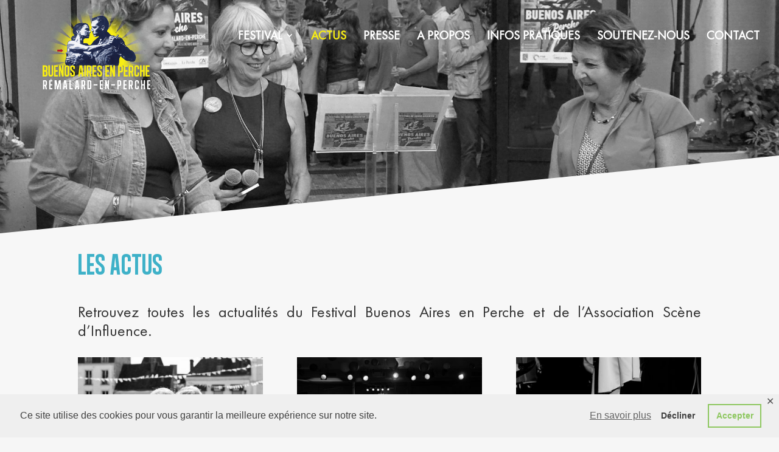

--- FILE ---
content_type: text/css
request_url: https://www.buenosairesenperche.com/wp-content/et-cache/205/et-divi-dynamic-tb-141-205-late.css?ver=1768410558
body_size: 122
content:
@font-face{font-family:ETmodules;font-display:block;src:url(//www.buenosairesenperche.com/wp-content/themes/Divi/core/admin/fonts/modules/social/modules.eot);src:url(//www.buenosairesenperche.com/wp-content/themes/Divi/core/admin/fonts/modules/social/modules.eot?#iefix) format("embedded-opentype"),url(//www.buenosairesenperche.com/wp-content/themes/Divi/core/admin/fonts/modules/social/modules.ttf) format("truetype"),url(//www.buenosairesenperche.com/wp-content/themes/Divi/core/admin/fonts/modules/social/modules.woff) format("woff"),url(//www.buenosairesenperche.com/wp-content/themes/Divi/core/admin/fonts/modules/social/modules.svg#ETmodules) format("svg");font-weight:400;font-style:normal}

--- FILE ---
content_type: text/css
request_url: https://www.buenosairesenperche.com/wp-content/themes/DivLuma/style.css?ver=4.19.0
body_size: 2130
content:
/*
Theme Name: BAP
Description: Theme enfant du theme Divi. Vous pouvez desormais le personnaliser sans risquer de perdre vos modifications
Author: Pierre Cosmao Dumanoir
Template: Divi
Version: 1.0
*/



/*typo*/
@font-face {
  font-family: 'Alegre';
  src: url('webfonts/al-gre-sans-regular-nc.woff') format('woff'), url('webfonts/al-gre-sans-regular-nc.woff2') format('woff2'), url('webfonts/al-gre-sans-regular-nc.eot'), url('webfonts/al-gre-sans-regular-nc.eot?#iefix') format('embedded-opentype'), url('webfonts/al-gre-sans-regular-nc.otf') format('truetype');
  font-weight: normal;
  font-style: normal;
  font-display: swap;
}


/*
////////////////////////////////////////////////////////////////////
GLOBAL
////////////////////////////////////////////////////////////////////
*/

html, body {
  font-size: 26px;
}

h1, h2 {
	font-size: 40px;
}

h3 {
	font-size: 30px;
}


.et_pb_row {
  width: 100%;
  max-width: 1920px;
  margin: auto;
  position: relative
}

#linkHeader a {
	display:block;
	padding:0px;
	margin:0px;
	color:#FFFFFF;
	transform-origin: left;
	transform-box: fill-box;
	-webkit-transition: .4s ease-in-out;
    -moz-transition: .4s ease-in-out;
    -o-transition: .4s ease-in-out;
    transition: .4s ease-in-out;
}

#linkHeader a:hover {
	color:#f8ee13;
    cursor: pointer;
	 -webkit-transform: scale(1.1);
    -moz-transform: scale(1.1);
    -o-transform: scale(1.1);
    -ms-transform: scale(1.1);
    transform: scale(1.1);
}

#linkHeader a:hover:after {
	content: " >";
}



.bounceArrow {
  	animation: bounceArrow 5s infinite;
	cursor: pointer;
}

@keyframes bounceArrow {
  0%, 20%, 50%, 80%, 100% {
    transform: translateY(0);
  }
  40% {
    transform: translateY(-30px);
  }
  60% {
    transform: translateY(-15px);
  }
}

/*
////////////////////////////////////////////////////////////////////
HEADER
////////////////////////////////////////////////////////////////////
*/


.page-id-5 img.for_default  {
    content: url(https://www.buenosairesenperche.com/wp-content/uploads/2022/04/LogoSceneInfluence.png);
}

#logo {
	max-height:170px!important;
}

.home #logo {
	max-height:100px!important;
	content: url(https://www.buenosairesenperche.com/wp-content/uploads/2022/04/LogoSceneInfluence.png);
}

 .mob-menu-logo-holder {
	margin-top: 20px;
	text-align: left!important;
}

.et_pb_section_0_tb_body.section_has_divider.et_pb_bottom_divider .et_pb_bottom_inside_divider{
	z-index:20!important;
}


	 .et_pb_row_0.et_pb_row {
        padding-top: 100px!important;
	}


/*
////////////////////////////////////////////////////////////////////
MENU
////////////////////////////////////////////////////////////////////
*/


 .nav li ul {
        position: absolute;
        padding: 0px;
	 	margin-left:-20px;
        z-index: 9999;
        width: 240px;
        background: #f8ee13!important;
        visibility: hidden;
        opacity: 0;
        border-top: 0px solid #2ea3f2;
        box-shadow: 0 2px 5px rgba(0, 0, 0, .1);
        -moz-box-shadow: 0 2px 5px rgba(0, 0, 0, 0);
        -webkit-box-shadow: 0 2px 5px rgba(0, 0, 0, 0);
        -webkit-transform: translateZ(0);
        text-align:left
    }

#top-menu li li:hover {
	background: #3eb1c8!important;
}

#top-menu li li a {
	color:#333333!important;
}

#top-menu li li a:hover, #top-menu li.current-menu-item > a {
	color:#f8ee13!important;
}

#top-menu-nav > ul > li > a:hover {
	opacity: 1!important;
}

.et-fixed-header #top-menu .sub-menu a {
	color:#111111!important
}

.et-fixed-header #top-menu li li.current-menu-item, #top-menu li li.current-menu-item {
	color: #f8ee13 !important;
    background-color: #3eb1c8;
}

    .et_header_style_left #et-top-navigation nav > ul > li > a, .et_header_style_split #et-top-navigation nav > ul > li > a {
        padding-bottom:20px!important;
    }


/*
////////////////////////////////////////////////////////////////////
POST
////////////////////////////////////////////////////////////////////
*/

    .et_pb_blog_grid .et_pb_post {
        border: 0px solid #d8d8d8;
        background-color: rgba(255,255,255,0.00);
		padding: 0px;
    }

	/*Divi Read More style as button*/
	.et_pb_post a.more-link {
		transition-duration: 0.4s;
		color: #3eb1c8;
		background: #FFFFFF;
		border:1px solid #FFFFFF;
		padding: 5px 20px;
		margin-top: 15px;
		border-radius: 5px;
		display: inline-block;
	}

	.et_pb_post a.more-link:hover {
		color: #FFFFFF!important;
		background: #3eb1c8
	}




/*
////////////////////////////////////////////////////////////////////
FOOTER
////////////////////////////////////////////////////////////////////
*/

.footerContent a {
  color: #FFFFFF;
}
.footerContent a:hover {
  color: #f8ee13;
}

/* ROLLOVER SOCIAL ICONS */
.et_pb_social_media_follow .et_pb_social_media_follow_network_0_tb_footer.et_pb_social_icon .icon:hover:before {
  color: #f8ee13 !important;
}

.et_pb_social_media_follow .et_pb_social_media_follow_network_1_tb_footer.et_pb_social_icon .icon:hover:before {
  color: #f8ee13 !important;
}


/*
////////////////////////////////////////////////////////////////////
COULEUR TRAIT FILTRE
////////////////////////////////////////////////////////////////////
*/

#tagLinkMain a, .tagLinkMain {
	display:inline-block;
	margin-bottom: 20px;
	padding: 5px 20px 5px 20px;
	background-color: #333333;
	border-radius: 3px;
	font-family: 'Alegre';
}

#tagLink a, .tagLink {
	display:inline-block;
	padding: 5px 20px 5px 20px;
	margin-right: 20px;
	margin-bottom: 20px;
	background-color: #333333;
	border-radius: 3px;
	font-family: 'Alegre';
	transform-origin: center;
	transform-box: fill-box;
	-webkit-transition: .4s ease-in-out;
    -moz-transition: .4s ease-in-out;
    -o-transition: .4s ease-in-out;
    transition: .4s ease-in-out;
}


#tagLink a:hover {
	 -webkit-transform: scale(1.1);
    -moz-transform: scale(1.1);
    -o-transform: scale(1.1);
    -ms-transform: scale(1.1);
    transform: scale(1.1);
}


.tagTime {
	font-family: 'Alegre';
    padding: 5px 10px 5px 20px;
	background-color: #333333;
    position: relative;
	border-radius: 3px;
}
.tagTime:after, .tagTime:before {
    content: "";
    position: absolute;
    left: 100%;
    width: 20px;
    height: 50%;
}
.tagTime:before {
    top: 0px;
    background: linear-gradient(to top right, #333333 50%, transparent 51%);
}
.tagTime:after {
    bottom: 0px;
    background: linear-gradient(to bottom right, #333333 50%, transparent 51%);
}

.tagTimeContent {
	padding-left: 30px;
}

.et_pb_image_container {
	margin:0px!important;
}

.et_pb_column .et_pb_blog_grid .column.size-1of1 .et_pb_post {
	padding: 0px!important;
}

.et_pb_gutters3 .et_pb_column .et_pb_blog_grid .column.size-1of1 .et_pb_post:last-child, .et_pb_gutters3 .et_pb_column .et_pb_blog_grid .column.size-1of2 .et_pb_post:last-child, .et_pb_gutters3 .et_pb_column .et_pb_blog_grid .column.size-1of3 .et_pb_post:last-child, .et_pb_gutters3.et_pb_row .et_pb_column .et_pb_blog_grid .column.size-1of1 .et_pb_post:last-child, .et_pb_gutters3.et_pb_row .et_pb_column .et_pb_blog_grid .column.size-1of2 .et_pb_post:last-child, .et_pb_gutters3.et_pb_row .et_pb_column .et_pb_blog_grid .column.size-1of3 .et_pb_post:last-child {
	padding: 0px!important;
}



@media only screen and (max-width:1366px) {
	
	
}


@media only screen and (max-width:1112px) {
 
	
}

@media only screen and (max-width:1024px) {

 	.page-id-5 img.for_default  {
		content: url(https://www.bonsplanstest.com/wp-content/uploads/2022/04/LogoSceneInfluence.png);
	}

	.page-id-5 .mob-standard-logo {
		max-height:70px!important;
	}

	.home .mob-standard-logo {
		max-height:70px!important;
		margin-left: 20px!important;
		content: url(https://www.bonsplanstest.com/wp-content/uploads/2022/04/LogoSceneInfluence.png);
	}
	
	div.et_pb_section.et_pb_section_2 {
        background-position: center top 25vw!important;
    }
	
	 .et_pb_row_0.et_pb_row {
        padding-top: 160px!important;
	}
	
}


@media only screen and (max-width:768px) {

 
	html, body {
  		font-size: 23px!important;
	}

	h1, h2 {
		font-size: 40px!important;
	}
	
	h3 {
		font-size: 23px;
	}
	
	
	.page-id-5 img.for_default  {
		content: url(https://www.buenosairesenperche.com/wp-content/uploads/2022/04/LogoSceneInfluence.png);
	}

	.page-id-5 .mob-standard-logo {
		max-height:70px!important;
	}

	.home .mob-standard-logo {
		max-height:70px!important;
		margin-left: 20px!important;
		content: url(https://www.buenosairesenperche.com/wp-content/uploads/2022/04/LogoSceneInfluence.png);
	}
	
	#tagLink a, .tagLink {
		margin-bottom: 15px;
		margin-right: 0px;
	}
	
	.tagTime {
		display: block;
		max-width: 145px;
		font-size:30px!important;
	}
	
	.tagTimeContent {
		display: block;
		margin-top: 5px;
		padding-left: 0px;
	}
	
	.et_pb_slider .et_pb_slide {
		filter: grayscale(100%);
	}
	

}



@media only screen and (max-width:600px) {
	
	html, body {
  		font-size: 20px!important;
	}

	h1, h2 {
		font-size: 35px!important;
	}
	
	div.et_pb_section.et_pb_section_2 {
        background-position: center top 35vw!important;
    }
	
	.home .mob-standard-logo {
		max-height:50px!important;
		margin-left: 20px!important;
		content: url(https://www.buenosairesenperche.com/wp-content/uploads/2022/04/LogoSceneInfluence.png);
	}

	
}


@media only screen and (max-width:400px) {
	
 
}

--- FILE ---
content_type: text/css
request_url: https://www.buenosairesenperche.com/wp-content/et-cache/205/et-divi-dynamic-tb-141-205-late.css
body_size: 122
content:
@font-face{font-family:ETmodules;font-display:block;src:url(//www.buenosairesenperche.com/wp-content/themes/Divi/core/admin/fonts/modules/social/modules.eot);src:url(//www.buenosairesenperche.com/wp-content/themes/Divi/core/admin/fonts/modules/social/modules.eot?#iefix) format("embedded-opentype"),url(//www.buenosairesenperche.com/wp-content/themes/Divi/core/admin/fonts/modules/social/modules.ttf) format("truetype"),url(//www.buenosairesenperche.com/wp-content/themes/Divi/core/admin/fonts/modules/social/modules.woff) format("woff"),url(//www.buenosairesenperche.com/wp-content/themes/Divi/core/admin/fonts/modules/social/modules.svg#ETmodules) format("svg");font-weight:400;font-style:normal}